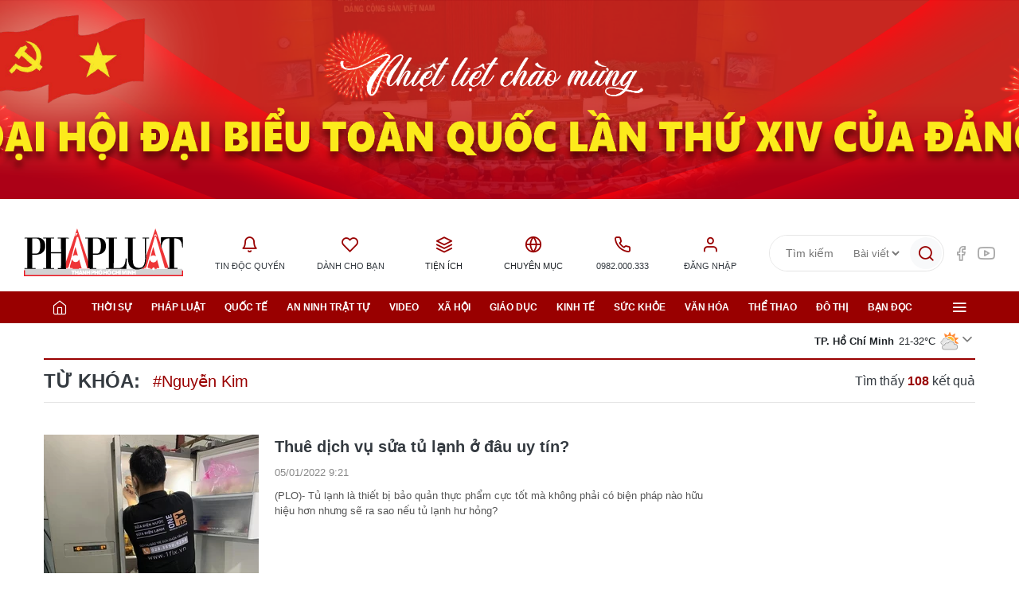

--- FILE ---
content_type: text/html;charset=utf-8
request_url: https://plo.vn/nguyen-kim-tag69625.html
body_size: 14760
content:
<!DOCTYPE html> <html lang="vi" data-theme='light'> <head> <title>Nguyễn Kim - tin tức, hình ảnh, video, bình luận | Báo Pháp Luật TP. Hồ Chí Minh</title> <meta name="description" content="Tin nhanh, hình ảnh, video clip, bình luận mới về Nguyễn Kim. Cập nhật nhiều tin tức độc quyền 24h về Nguyễn Kim nhanh và nóng nhất liên tục trong ngày"/> <meta name="keywords" content="Tin nhanh, hình ảnh, video clip, bình luận mới về Nguyễn Kim. Cập nhật nhiều tin tức độc quyền 24h về Nguyễn Kim nhanh và nóng nhất liên tục trong ngày"/> <meta name="news_keywords" content="Tin nhanh, hình ảnh, video clip, bình luận mới về Nguyễn Kim. Cập nhật nhiều tin tức độc quyền 24h về Nguyễn Kim nhanh và nóng nhất liên tục trong ngày"/> <meta http-equiv="Content-Type" content="text/html; charset=utf-8"/> <meta http-equiv="X-UA-Compatible" content="IE=edge"/> <meta http-equiv="refresh" content="1800"/> <meta name="revisit-after" content="1 days"/> <meta content="width=device-width, initial-scale=1, minimum-scale=1, maximum-scale=5, user-scalable=1" name="viewport"/> <meta http-equiv="content-language" content="vi"/> <meta name="format-detection" content="telephone=no"/> <meta name="format-detection" content="address=no"/> <meta name="apple-mobile-web-app-capable" content="yes"> <meta name="apple-mobile-web-app-status-bar-style" content="black"> <meta name="apple-mobile-web-app-title" content="Báo Pháp Luật TP. Hồ Chí Minh"/> <meta name="referrer" content="no-referrer-when-downgrade"/> <link rel="shortcut icon" href="https://static-cms-plo.epicdn.me/v4/web/styles/img/favicon.png" type="image/png"/> <meta http-equiv="x-dns-prefetch-control" content="on"/> <link rel="preconnect dns-prefetch" href="https://static-cms-plo.epicdn.me"/> <link rel="preconnect dns-prefetch" href="https://image.plo.vn"/> <link rel="preconnect dns-prefetch" href="//www.google-analytics.com"/> <link rel="preconnect dns-prefetch" href="//www.googletagmanager.com"/> <link rel="preconnect dns-prefetch" href="//stc.za.zaloapp.com"/> <link rel="preconnect dns-prefetch" href="//fonts.googleapis.com"/> <link rel="preconnect dns-prefetch" href="//pagead2.googlesyndication.com"/> <link rel="preconnect dns-prefetch" href="//tpc.googlesyndication.com"/> <link rel="preconnect dns-prefetch" href="//securepubads.g.doubleclick.net"/> <link rel="preconnect dns-prefetch" href="//accounts.google.com"/> <link rel="preconnect dns-prefetch" href="//adservice.google.com"/> <link rel="preconnect dns-prefetch" href="//adservice.google.com.vn"/> <link rel="preconnect dns-prefetch" href="//www.googletagservices.com"/> <link rel="preconnect dns-prefetch" href="//partner.googleadservices.com"/> <link rel="preconnect dns-prefetch" href="//tpc.googlesyndication.com"/> <link rel="preconnect dns-prefetch" href="//za.zdn.vn"/> <link rel="preconnect dns-prefetch" href="//sp.zalo.me"/> <link rel="preconnect dns-prefetch" href="//connect.facebook.net"/> <link rel="preconnect dns-prefetch" href="//www.facebook.com"/> <link rel="preconnect dns-prefetch" href="//graph.facebook.com"/> <link rel="preconnect dns-prefetch" href="//static.xx.fbcdn.net"/> <link rel="preconnect dns-prefetch" href="//staticxx.facebook.com"/> <link rel="preconnect dns-prefetch" href="//ad.vietbao.vn"/> <link rel="preconnect dns-prefetch" href="//jsc.mgid.com"/> <link rel="preconnect dns-prefetch" href="//s-img.mgid.com"/> <link rel="preconnect dns-prefetch" href="//media1.admicro.vn"/> <link rel="preconnect dns-prefetch" href="//lg1.logging.admicro.vn"/> <link rel="preconnect dns-prefetch" href="//api.trackpush.com/"/> <meta property="fb:pages" content="1456060158039641"/> <meta property="fb:app_id" content="1687101788255487"/> <meta name="zalo-platform-site-verification" content="J8w6BCU-5ZimWAOWoA4F9Y7McJ7DfqneDJG"/> <script>var cmsConfig={domainDesktop:"https://plo.vn",domainMobile:"https://plo.vn",domainApi:"https://api.plo.vn",domainStatic:"https://static-cms-plo.epicdn.me/v4/web",domainLog:"https://log.plo.vn",googleAnalytics:"G-LRBCS8D716",siteId:0,adsZone:0,adsLazy:true};if(window.location.protocol!=="https:"&&window.location.hostname.indexOf("plo.vn")!==-1){window.location="https://"+window.location.hostname+window.location.pathname+window.location.hash}var USER_AGENT=window.navigator&&window.navigator.userAgent||"",IS_MOBILE=/Android|webOS|iPhone|iPod|BlackBerry|Windows Phone|IEMobile|Mobile Safari|Opera Mini/i.test(USER_AGENT),IS_REDIRECT=!1;function setCookie(b,c,a){var d=new Date,a=(d.setTime(d.getTime()+24*a*60*60*1000),"expires="+d.toUTCString());document.cookie=b+"="+c+"; "+a+";path=/;"}function getCookie(b){var c=document.cookie.indexOf(b+"="),a=c+b.length+1;return !c&&b!==document.cookie.substring(0,b.length)||-1===c?null:(-1===(b=document.cookie.indexOf(";",a))&&(b=document.cookie.length),unescape(document.cookie.substring(a,b)))}IS_MOBILE&&getCookie("isDesktop")&&(setCookie("isDesktop",1,-1),window.location=window.location.pathname+window.location.search,IS_REDIRECT=!0);</script> <meta name="author" content="Báo Pháp Luật TP. Hồ Chí Minh"/> <meta name="copyright" content="Copyright © 2026 by Báo Pháp Luật TP. Hồ Chí Minh"/> <meta name="RATING" content="GENERAL"/> <meta name="GENERATOR" content="Báo Pháp Luật TP. Hồ Chí Minh"/> <meta content="Báo Pháp Luật TP. Hồ Chí Minh" itemprop="sourceOrganization" name="source"/> <meta content="news" itemprop="genre" name="medium"/> <meta content="vi-VN" itemprop="inLanguage"/> <meta name="geo.region" content="VN"/> <meta name="geo.placename" content="Hồ Chí Minh City"/> <meta name="geo.position" content="10.77639;106.701139"/> <meta name="ICBM" content="10.77639, 106.701139"/> <meta name="robots" content="noarchive, max-image-preview:large, index, follow"/> <meta name="GOOGLEBOT" content="noarchive, max-image-preview:large, index, follow"/> <link rel="canonical" href="https://plo.vn/nguyen-kim-tag69625.html"/> <meta property="og:site_name" content="Báo Pháp Luật TP. Hồ Chí Minh"/> <meta property="og:rich_attachment" content="true"/> <meta property="og:type" content="website"/> <meta property="og:url" itemprop="url" content="https://plo.vn"/> <meta property="og:image" itemprop="thumbnailUrl" content="https://static-cms-plo.epicdn.me/v4/web/styles/img/logo_share.png"/> <meta property="og:image:width" content="1200"/> <meta property="og:image:height" content="630"/> <meta property="og:title" itemprop="headline" content="Nguyễn Kim - tin tức, hình ảnh, video, bình luận"/> <meta property="og:description" itemprop="description" content="Tin nhanh, hình ảnh, video clip, bình luận mới về Nguyễn Kim. Cập nhật nhiều tin tức độc quyền 24h về Nguyễn Kim nhanh và nóng nhất liên tục trong ngày"/> <meta name="twitter:card" value="summary"/> <meta name="twitter:url" content="https://plo.vn"/> <meta name="twitter:title" content="Nguyễn Kim - tin tức, hình ảnh, video, bình luận"/> <meta name="twitter:description" content="Tin nhanh, hình ảnh, video clip, bình luận mới về Nguyễn Kim. Cập nhật nhiều tin tức độc quyền 24h về Nguyễn Kim nhanh và nóng nhất liên tục trong ngày"/> <meta name="twitter:image" content="https://static-cms-plo.epicdn.me/v4/web/styles/img/logo_share.png"/> <meta name="twitter:site" content="@Báo Pháp Luật TP. Hồ Chí Minh"/> <meta name="twitter:creator" content="@Báo Pháp Luật TP. Hồ Chí Minh"/> <link rel="preload" href="https://static-cms-plo.epicdn.me/v4/web/styles/fonts/plo/UVFHeraBig/UVFHeraBig-Black.woff" as="font" type="font/woff" crossorigin> <link rel="preload" href="https://static-cms-plo.epicdn.me/v4/web/styles/fonts/plo/UVFHeraBig/UVFHeraBig-Black.woff2" as="font" type="font/woff2" crossorigin> <link rel="preload" href="https://static.plo.vn/v4/web/styles/css/main.min-1.3.2.css" as="style"> <link rel="preload" href="https://static.plo.vn/v4/web/js/main.min-1.1.3.js" as="script"> <link rel="stylesheet" href="https://static.plo.vn/v4/web/styles/css/main.min-1.3.2.css"> <script type="text/javascript">var _metaOgUrl="https://plo.vn";var page_title=document.title;var tracked_url=window.location.pathname+window.location.search+window.location.hash;</script> <script async="" src="https://www.googletagmanager.com/gtag/js?id=G-LRBCS8D716"></script> <script>if(!IS_REDIRECT){window.dataLayer=window.dataLayer||[];function gtag(){dataLayer.push(arguments)}gtag("js",new Date());gtag("config","G-LRBCS8D716")};</script> <script>(function(b,m,h,a,g){b[a]=b[a]||[];b[a].push({"gtm.start":new Date().getTime(),event:"gtm.js"});var k=m.getElementsByTagName(h)[0],e=m.createElement(h),c=a!="dataLayer"?"&l="+a:"";e.async=true;e.src="https://www.googletagmanager.com/gtm.js?id="+g+c;k.parentNode.insertBefore(e,k)})(window,document,"script","dataLayer","GTM-T6NZPXVC");</script> <script async defer src="https://static.plo.vn/v4/web/js/log.min.js?v=1.1"></script> <script src="https://api.plo.vn/ads?object_type=2&object_id=0&platform=1&head_append=1" data-object="0"></script> <script type="text/javascript">var typeAds="vast";var videoAds="https://delivery.yomedia.vn/vast?pid=33dc2a4637e14a6885f0461a9b3e13cb&vast=3&ec=0&ref=[yo_page_url]&w=[player_width]&h=[player_height]&aaid=[yo_device_aaid]&idfa=[yo_device_idfa]";videoAds=videoAds.replace("[yo_page_url]",decodeURIComponent(window.location.href));</script> <script src="https://plo.vn/quang-cao/kythuatonline/postscribe.min.js"></script> <script async src="https://sp.zalo.me/plugins/sdk.js"></script> <script type="application/ld+json">{"@context": "http://schema.org","@type": "Organization","name": "Báo Pháp Luật TP. Hồ Chí Minh","url": "https://plo.vn","logo": "https://static-cms-plo.epicdn.me/v4/web/styles/img/logo.png"}</script></head> <body class=""> <noscript><iframe src="https://www.googletagmanager.com/ns.html?id=GTM-T6NZPXVC" height="0" width="0" style="display:none;visibility:hidden"></iframe></noscript> <div class="top-banner"> <div id="adsWeb_AdsMasthead" class="banner clearfix" data-platform="1" data-position="Web_AdsMasthead"> <script>if(typeof Web_AdsMasthead!="undefined"){window.CMS_BANNER.pushAds(Web_AdsMasthead,"adsWeb_AdsMasthead")}else{document.getElementById("adsWeb_AdsMasthead").style.display="none"};</script> </div> </div> <header class="site-header"> <div class="hdr-content"> <h2 class="logo"><a class="logo-img" href="/" title="Báo Pháp Luật TP. Hồ Chí Minh">Báo Pháp Luật TP. Hồ Chí Minh</a></h2> <ul class="hdr-utilities"> <li class="wrap-text"> <a href="/event/tin-doc-quyen-181.html" class="text" title="Tin độc quyền"> <i class="ic-bell"></i>Tin độc quyền </a> <ul class="sub-utilities"> <li data-source="topic-box-181"> <article class="story"> <figure class="story__thumb"> <a class="cms-link" href="https://plo.vn/trailer-boc-tran-duong-di-thuoc-cam-doi-lot-thuong-mai-dien-tu-post884206.html" title=" Trailer: Bóc trần đường đi thuốc cấm đội lốt thương mại điện tử"> <img class="lazyload " src="[data-uri]" data-src="https://image.plo.vn/270x180/Uploaded/2026/kwvotqvp/2025_11_30/thumb-trailer-thuoc-cam-2-thuong-mai-dien-tu-thuoc-cam-nhap-lau-campuchia-3996-2925.png.webp" alt=" thương mại điện tử, thuốc cấm, nhập lậu, Campuchia"> </a> </figure> <h2 class="story__heading" data-tracking="884206"> <a class="cms-link" href="https://plo.vn/trailer-boc-tran-duong-di-thuoc-cam-doi-lot-thuong-mai-dien-tu-post884206.html" title=" Trailer: Bóc trần đường đi thuốc cấm đội lốt thương mại điện tử"> Trailer: Bóc trần đường đi thuốc cấm đội lốt thương mại điện tử<i class="ic-type-video"></i> </a> </h2> </article> </li> <li data-source="topic-box-181"> <article class="story"> <figure class="story__thumb"> <a class="cms-link" href="https://plo.vn/dieu-tra-bai-1-dot-kich-kho-hang-thuoc-cam-quy-mo-lon-o-tay-ninh-post879102.html" title="ĐIỀU TRA - Bài 1: Đột kích kho hàng thuốc cấm quy mô lớn ở Tây Ninh"> <img class="lazyload " src="[data-uri]" data-src="https://image.plo.vn/270x180/Uploaded/2026/rykxqqskxq/2025_11_02/thuoc-cam-4-9130-5137.png.webp" alt="ĐIỀU TRA - Bài 1: Đột kích kho hàng thuốc cấm quy mô lớn ở Tây Ninh"> </a> </figure> <h2 class="story__heading" data-tracking="879102"> <a class="cms-link" href="https://plo.vn/dieu-tra-bai-1-dot-kich-kho-hang-thuoc-cam-quy-mo-lon-o-tay-ninh-post879102.html" title="ĐIỀU TRA - Bài 1: Đột kích kho hàng thuốc cấm quy mô lớn ở Tây Ninh"> ĐIỀU TRA - Bài 1: Đột kích kho hàng thuốc cấm quy mô lớn ở Tây Ninh<i class="ic-type-img"></i><i class="ic-type-text">Longform</i> </a> </h2> </article> </li> <li data-source="topic-box-181"> <article class="story"> <figure class="story__thumb"> <a class="cms-link" href="https://plo.vn/video-dieu-tra-ky-1-ben-trong-kho-thuoc-cam-khung-o-tay-ninh-post884327.html" title="VIDEO ĐIỀU TRA – Kỳ 1: Bên trong kho thuốc cấm ‘khủng’ ở Tây Ninh"> <img class="lazyload " src="[data-uri]" data-src="https://image.plo.vn/270x180/Uploaded/2026/kwvotqvp/2025_12_01/thumb-vd-thuoc-cam-1-9278-5677.png.webp" alt="Thuốc cấm, Tây Ninh, bảo vệ thực vật, tỉnh Tây Ninh, phóng sự điều tra, điều tra thuốc cấm"> </a> </figure> <h2 class="story__heading" data-tracking="884327"> <a class="cms-link" href="https://plo.vn/video-dieu-tra-ky-1-ben-trong-kho-thuoc-cam-khung-o-tay-ninh-post884327.html" title="VIDEO ĐIỀU TRA – Kỳ 1: Bên trong kho thuốc cấm ‘khủng’ ở Tây Ninh"> VIDEO ĐIỀU TRA – Kỳ 1: Bên trong kho thuốc cấm ‘khủng’ ở Tây Ninh<i class="ic-type-video"></i> </a> </h2> </article> </li> <li data-source="topic-box-181"> <article class="story"> <figure class="story__thumb"> <a class="cms-link" href="https://plo.vn/dieu-tra-bai-2-duong-di-tinh-vi-cua-nhung-thung-thuoc-cam-post879106.html" title="ĐIỀU TRA Bài 2: Đường đi tinh vi của những thùng thuốc cấm"> <img class="lazyload " src="[data-uri]" data-src="https://image.plo.vn/270x180/Uploaded/2026/rykxqqskxq/2025_11_02/thuoc-cam-1-9657-9843.png.webp" alt="ĐIỀU TRA Bài 2: Đường đi tinh vi của những thùng thuốc cấm"> </a> </figure> <h2 class="story__heading" data-tracking="879106"> <a class="cms-link" href="https://plo.vn/dieu-tra-bai-2-duong-di-tinh-vi-cua-nhung-thung-thuoc-cam-post879106.html" title="ĐIỀU TRA Bài 2: Đường đi tinh vi của những thùng thuốc cấm"> ĐIỀU TRA Bài 2: Đường đi tinh vi của những thùng thuốc cấm<i class="ic-type-img"></i><i class="ic-type-text">Longform</i> </a> </h2> </article> </li> </ul> </li> <li class="wrap-text"> <a href="/danh-cho-ban.html" class="text" title="Dành cho bạn"> <i class="ic-heart"></i>Dành cho bạn </a> </li> <li class="wrap-text"> <span class="text" title="Tiện ích"> <i class="ic-layers"></i>Tiện ích </span> <ul class="sub-utilities"> <li><a href="/lich-tu-van.html" title="Lịch tư vấn pháp luật">Lịch tư vấn pháp luật</a></li> <li><a href="/gop-y.html" title="Bạn đọc góp ý">Bạn đọc góp ý</a></li> <li><a href="//quangcao.plo.vn" title="Liên hệ quảng cáo">Liên hệ quảng cáo</a></li> <li><a href="/toa-soan.html" title="Thông tin tòa soạn">Thông tin tòa soạn</a></li> <li><a href="http://congdvc.catphcm.bocongan.gov.vn/" title="Dịch vụ công CATP" target="_blank" rel="nofollow">Dịch vụ công CATP</a></li> <li><a href="javascript:void(0);" class="switch-btn">Chế độ tối <i class="dark-mode mode"></i></a></li> </ul> </li> <li class="wrap-text"> <span class="text" title="Chuyên mục"> <i class="ic-globe"></i>Chuyên mục </span> <ul class="sub-utilities"> <li><a href="/xe-va-luat/" title="Xe và Luật">Xe và Luật</a></li> <li><a href="/bat-dong-san/" title="Bất động sản">Bất động sản</a></li> <li><a href="https://plo.vn/ky-nguyen-so/" title="Kỷ nguyên số" target="_blank">Kỷ nguyên số</a></li> <li><a href="#" title="Văn bản pháp luật">Văn bản pháp luật</a></li> <li><a href="/trang-dia-phuong/" title="Trang địa phương">Trang địa phương</a></li> </ul> </li> <li class="wrap-text"> <a href="tel:+84982000333" class="text" title="Hotline"> <i class="ic-phone"></i>0982.000.333 </a> </li> <li class="wrap-text" id="userprofile"></li> </ul> <div class="hdr-right"> <div class="hdr-search"> <input type="text" class="form-control txtsearch" placeholder="Tìm kiếm"> <select id="dlType"> <option value="0">Bài viết</option> <option value="2">Tác giả</option> </select> <button type="button" class="btn btn_search" aria-label="Tìm kiếm"> <i class="ic-search"></i> </button> </div> <div class="hdr-social"> <a href="https://www.facebook.com/phapluattp.vn" target="_blank" title="PLO trên Facebook"><i class="ic-facebook"></i></a> <a href="https://www.youtube.com/channel/UCp6PchFsCg582xw6gEjpzVA" target="_blank" title="PLO trên Youtube"><i class="ic-youtube"></i></a> </div> </div> </div> <nav class="navigation"> <ul class="container"> <li class="main home"> <a href="/" title="Trang chủ"><i class="ic-home"></i></a> </li> <li class="main" data-tag="PC_Menu_Thoisu"> <a href="https://plo.vn/thoi-su/" title="Thời sự">Thời sự</a> <ul class="sub"> <li data-tag="PC_Menu_Thoisu"> <a href="https://plo.vn/thoi-su/chinh-tri/" title="Chính trị">Chính trị</a> </li> <li data-tag="PC_Menu_Thoisu"> <a href="https://plo.vn/thoi-su/theo-dong-thoi-su/" title="Thời luận">Thời luận</a> </li> <li data-tag="PC_Menu_Thoisu"> <a href="https://plo.vn/thoi-su-/chinh-kien/" title="Chính kiến">Chính kiến</a> </li> <li data-tag="PC_Menu_Thoisu"> <a href="https://plo.vn/thoi-su/cung-len-tieng/" title="Cùng lên tiếng">Cùng lên tiếng</a> </li> </ul> </li> <li class="main" data-tag="PC_Menu_Phapluat"> <a href="https://plo.vn/phap-luat/" title="Pháp luật">Pháp luật</a> <ul class="sub"> <li data-tag="PC_Menu_Phapluat"> <a class="icDHL" href="https://plo.vn/chat-voi-chuyen-gia/" title="Chat với chuyên gia">Chat với chuyên gia</a> </li> <li data-tag="PC_Menu_Phapluat"> <a href="https://plo.vn/phap-luat/chinh-sach-moi/" title="Chính sách mới">Chính sách mới</a> </li> <li data-tag="PC_Menu_Phapluat"> <a href="https://plo.vn/phap-luat/luat-va-doi/" title="Luật và đời">Luật và đời</a> </li> </ul> </li> <li class="main" data-tag="PC_Menu_Quocte"> <a href="https://plo.vn/quoc-te/" title="Quốc tế">Quốc tế</a> <ul class="sub"> <li data-tag="PC_Menu_Quocte"> <a href="https://plo.vn/quoc-te/su-kien/" title="Sự kiện">Sự kiện</a> </li> <li data-tag="PC_Menu_Quocte"> <a href="https://plo.vn/quoc-te/chuyen-gia/" title="Chuyên gia">Chuyên gia</a> </li> <li data-tag="PC_Menu_Quocte"> <a href="https://plo.vn/quoc-te/tu-lieu/" title="Tư liệu">Tư liệu</a> </li> <li data-tag="PC_Menu_Quocte"> <a href="https://plo.vn/quoc-te/quan-su/" title="Quân sự">Quân sự</a> </li> <li data-tag="PC_Menu_Quocte"> <a href="https://plo.vn/quoc-te/muon-mat/" title="Muôn mặt">Muôn mặt</a> </li> </ul> </li> <li class="main" data-tag="PC_Menu_Anninhtrattu"> <a href="https://plo.vn/an-ninh-trat-tu/" title="An ninh trật tự">An ninh trật tự</a> <ul class="sub"> <li data-tag="PC_Menu_Anninhtrattu"> <a href="https://plo.vn/an-ninh-trat-tu/ho-so-pha-an/" title="Hồ sơ phá án">Hồ sơ phá án</a> </li> <li data-tag="PC_Menu_Anninhtrattu"> <a href="https://plo.vn/an-ninh-trat-tu/truy-na/" title="Truy nã">Truy nã</a> </li> </ul> </li> <li class="main" data-tag="PC_Menu_Video"> <a href="https://plo.vn/video/" title="Video">Video</a> </li> <li class="main" data-tag="PC_Menu_Xahoi"> <a href="https://plo.vn/xa-hoi/" title="Xã hội">Xã hội</a> </li> <li class="main" data-tag="PC_Menu_Giaoduc"> <a href="https://plo.vn/giao-duc/" title="Giáo dục">Giáo dục</a> <ul class="sub"> <li data-tag="PC_Menu_Giaoduc"> <a href="https://plo.vn/giao-duc/chon-truong-chon-nghe/" title="Chọn trường - Chọn nghề ">Chọn trường - Chọn nghề </a> </li> </ul> </li> <li class="main" data-tag="PC_Menu_Kinhte"> <a href="https://plo.vn/kinh-te/" title="Kinh tế">Kinh tế</a> <ul class="sub"> <li data-tag="PC_Menu_Kinhte"> <a href="https://plo.vn/kinh-te/phap-ly-4-0/" title="Pháp lý 4.0">Pháp lý 4.0</a> </li> <li data-tag="PC_Menu_Kinhte"> <a href="https://plo.vn/kinh-te/quan-ly/" title="Quản lý">Quản lý</a> </li> <li data-tag="PC_Menu_Kinhte"> <a href="https://plo.vn/kinh-te/doanh-nghiep-cong-dong/" title="Doanh nghiệp - Cộng đồng">Doanh nghiệp - Cộng đồng</a> </li> <li data-tag="PC_Menu_Kinhte"> <a href="https://plo.vn/kinh-te/du-lich/" title="Du lịch">Du lịch</a> </li> </ul> </li> <li class="main" data-tag="PC_Menu_Suckhoe"> <a href="https://plo.vn/suc-khoe/" title="Sức khỏe">Sức khỏe</a> <ul class="sub"> <li data-tag="PC_Menu_Suckhoe"> <a href="https://plo.vn/suc-khoe/bac-si-online/" title="Bác sĩ online">Bác sĩ online</a> </li> </ul> </li> <li class="main" data-tag="PC_Menu_Vanhoa"> <a href="https://plo.vn/van-hoa/" title="Văn hóa">Văn hóa</a> </li> <li class="main" data-tag="PC_Menu_Thethao"> <a href="https://plo.vn/the-thao/" title="Thể thao">Thể thao</a> <ul class="sub"> <li data-tag="PC_Menu_Thethao"> <a href="https://plo.vn/the-thao/trong-nuoc/" title="Trong nước">Trong nước</a> </li> <li data-tag="PC_Menu_Thethao"> <a href="https://plo.vn/the-thao/quoc-te/" title="Quốc tế">Quốc tế</a> </li> <li data-tag="PC_Menu_Thethao"> <a href="https://plo.vn/the-thao/cac-mon-khac/" title="Các môn khác">Các môn khác</a> </li> <li data-tag="PC_Menu_Thethao"> <a href="https://plo.vn/the-thao/fair-play/" title="Fair Play">Fair Play</a> </li> <li data-tag="PC_Menu_Thethao"> <a href="https://plo.vn/the-thao/video/" title="Video">Video</a> </li> <li data-tag="PC_Menu_Thethao"> <a href="https://plo.vn/the-thao/hau-truong/" title="Hậu trường">Hậu trường</a> </li> </ul> </li> <li class="main" data-tag="PC_Menu_dothi"> <a href="https://plo.vn/do-thi/" title="Đô thị">Đô thị</a> <ul class="sub"> <li data-tag="PC_Menu_dothi"> <a href="https://plo.vn/do-thi/giao-thong/" title="Giao thông">Giao thông</a> </li> <li data-tag="PC_Menu_dothi"> <a href="https://plo.vn/do-thi/moi-truong/" title="Môi trường">Môi trường</a> </li> </ul> </li> <li class="main" data-tag="PC_Menu_Bandoc"> <a href="https://plo.vn/ban-doc/" title="Bạn đọc">Bạn đọc</a> <ul class="sub"> <li data-tag="PC_Menu_Bandoc"> <a href="https://plo.vn/to-am-toi-mo/" title="Tổ ấm tôi mơ">Tổ ấm tôi mơ</a> </li> <li data-tag="PC_Menu_Bandoc"> <a href="https://plo.vn/ban-doc/y-kien-ban-doc/" title="Ý kiến bạn đọc">Ý kiến bạn đọc</a> </li> <li data-tag="PC_Menu_Bandoc"> <a href="https://plo.vn/ban-doc/toi-muon-hoi/" title="Tôi muốn hỏi">Tôi muốn hỏi</a> </li> <li data-tag="PC_Menu_Bandoc"> <a href="https://plo.vn/ban-doc/cai-chinh/" title="Cải chính">Cải chính</a> </li> </ul> </li> <li class="main menu"> <div class="menu-btn"> <i class="ic-menu"></i> </div> <div class="sub-all"> <div class="menu-wrap"> <div class="rank-1"> <div class="menu-col" data-tag="PC_SubMenu_Thoisu"> <a class="menu-heading " href="https://plo.vn/thoi-su/" title="Thời sự">Thời sự</a> <a class="menu-item" href="https://plo.vn/thoi-su/chinh-tri/" title="Chính trị">Chính trị</a> <a class="menu-item" href="https://plo.vn/thoi-su/theo-dong-thoi-su/" title="Thời luận">Thời luận</a> <a class="menu-item" href="https://plo.vn/thoi-su-/chinh-kien/" title="Chính kiến">Chính kiến</a> <a class="menu-item" href="https://plo.vn/thoi-su/cung-len-tieng/" title="Cùng lên tiếng">Cùng lên tiếng</a> </div> <div class="menu-col" data-tag="PC_SubMenu_Phapluat"> <a class="menu-heading " href="https://plo.vn/phap-luat/" title="Pháp luật">Pháp luật</a> <a class="menu-item" href="https://plo.vn/chat-voi-chuyen-gia/" title="Chat với chuyên gia">Chat với chuyên gia</a> <a class="menu-item" href="https://plo.vn/phap-luat/chinh-sach-moi/" title="Chính sách mới">Chính sách mới</a> <a class="menu-item" href="https://plo.vn/phap-luat/luat-va-doi/" title="Luật và đời">Luật và đời</a> </div> <div class="menu-col" data-tag="PC_SubMenu_Kinhte"> <a class="menu-heading " href="https://plo.vn/kinh-te/" title="Kinh tế">Kinh tế</a> <a class="menu-item" href="https://plo.vn/kinh-te/phap-ly-4-0/" title="Pháp lý 4.0">Pháp lý 4.0</a> <a class="menu-item" href="https://plo.vn/kinh-te/quan-ly/" title="Quản lý">Quản lý</a> <a class="menu-item" href="https://plo.vn/kinh-te/doanh-nghiep-cong-dong/" title="Doanh nghiệp - Cộng đồng">Doanh nghiệp - Cộng đồng</a> </div> <div class="menu-col" data-tag="PC_SubMenu_PhattrienXanh"> <a class="menu-heading " href="https://plo.vn/kinh-te-xanh/" title="Phát triển Xanh">Phát triển Xanh</a> <a class="menu-item" href="https://plo.vn/go-vuong-phap-ly/" title="Gỡ vướng pháp lý">Gỡ vướng pháp lý</a> <a class="menu-item" href="https://plo.vn/don-vi-tieu-bieu/" title="Đơn vị tiêu biểu">Đơn vị tiêu biểu</a> <a class="menu-item" href="https://plo.vn/tai-chinh-xanh/" title="Tài chính Xanh">Tài chính Xanh</a> </div> <div class="menu-col" data-tag="PC_SubMenu_dothi"> <a class="menu-heading " href="https://plo.vn/do-thi/" title="Đô thị">Đô thị</a> <a class="menu-item" href="https://plo.vn/do-thi/giao-thong/" title="Giao thông">Giao thông</a> <a class="menu-item" href="https://plo.vn/do-thi/moi-truong/" title="Môi trường">Môi trường</a> </div> <div class="menu-col" data-tag="PC_SubMenu_Anninhtrattu"> <a class="menu-heading " href="https://plo.vn/an-ninh-trat-tu/" title="An ninh trật tự">An ninh trật tự</a> <a class="menu-item" href="https://plo.vn/an-ninh-trat-tu/ho-so-pha-an/" title="Hồ sơ phá án">Hồ sơ phá án</a> </div> <div class="menu-col" data-tag="PC_SubMenu_Quocte"> <a class="menu-heading " href="https://plo.vn/quoc-te/" title="Quốc tế">Quốc tế</a> <a class="menu-item" href="https://plo.vn/quoc-te/su-kien/" title="Sự kiện">Sự kiện</a> <a class="menu-item" href="https://plo.vn/quoc-te/quan-su/" title="Quân sự">Quân sự</a> <a class="menu-item" href="https://plo.vn/quoc-te/muon-mat/" title="Muôn mặt">Muôn mặt</a> </div> <div class="menu-col" data-tag="PC_SubMenu_Xahoi"> <a class="menu-heading " href="https://plo.vn/xa-hoi/" title="Xã hội">Xã hội</a> </div> <div class="menu-col" data-tag="PC_SubMenu_Giaoduc"> <a class="menu-heading " href="https://plo.vn/giao-duc/" title="Giáo dục">Giáo dục</a> <a class="menu-item" href="https://plo.vn/giao-duc/chon-truong-chon-nghe/" title="Chọn trường - Chọn nghề ">Chọn trường - Chọn nghề </a> </div> <div class="menu-col" data-tag="PC_SubMenu_Suckhoe"> <a class="menu-heading " href="https://plo.vn/suc-khoe/" title="Sức khỏe">Sức khỏe</a> <a class="menu-item" href="https://plo.vn/suc-khoe/bac-si-online/" title="Bác sĩ online">Bác sĩ online</a> </div> <div class="menu-col" data-tag="PC_SubMenu_Vanhoa"> <a class="menu-heading " href="https://plo.vn/van-hoa/" title="Văn hóa">Văn hóa</a> </div> <div class="menu-col" data-tag="PC_SubMenu_Ansachsongkhoe"> <a class="menu-heading " href="https://plo.vn/an-sach-song-khoe/" title="Ăn sạch sống khỏe">Ăn sạch sống khỏe</a> </div> <div class="menu-col" data-tag="PC_SubMenu_Thethao"> <a class="menu-heading " href="https://plo.vn/the-thao/" title="Thể thao">Thể thao</a> <a class="menu-item" href="https://plo.vn/the-thao/trong-nuoc/" title="Trong nước">Trong nước</a> <a class="menu-item" href="https://plo.vn/the-thao/quoc-te/" title="Quốc tế">Quốc tế</a> <a class="menu-item" href="https://plo.vn/the-thao/fair-play/" title="Fair Play">Fair Play</a> <a class="menu-item" href="https://plo.vn/the-thao/cac-mon-khac/" title="Các môn khác">Các môn khác</a> <a class="menu-item" href="https://plo.vn/the-thao/video/" title="Video">Video</a> </div> <div class="menu-col" data-tag="PC_SubMenu_Bandoc"> <a class="menu-heading " href="https://plo.vn/ban-doc/" title="Bạn đọc">Bạn đọc</a> <a class="menu-item" href="https://plo.vn/ban-doc/y-kien-ban-doc/" title="Ý kiến bạn đọc">Ý kiến bạn đọc</a> <a class="menu-item" href="https://plo.vn/ban-doc/toi-muon-hoi/" title="Tôi muốn hỏi">Tôi muốn hỏi</a> <a class="menu-item" href="https://plo.vn/ban-doc/cai-chinh/" title="Cải chính">Cải chính</a> <a class="menu-item" href="https://plo.vn/to-am-toi-mo/" title="Tổ ấm tôi mơ">Tổ ấm tôi mơ</a> </div> <div class="menu-col" data-tag="PC_SubMenu_ThitruongTieudung"> <a class="menu-heading " href="https://plo.vn/thi-truong-tieu-dung/" title="Thị trường - Tiêu dùng">Thị trường - Tiêu dùng</a> <a class="menu-item" href="https://plo.vn/thi-truong-tieu-dung/nhip-song-do-thi/" title="Nhịp sống đô thị">Nhịp sống đô thị</a> </div> <div class="menu-col" data-tag="PC_SubMenu_dentrenbien"> <a class="menu-heading " href="https://plo.vn/den-tren-bien/" title="Đèn trên biển" target="_blank">Đèn trên biển</a> <a class="menu-item" href="https://plo.vn/dtb-thu-vien-anh/" title="Thư viện ảnh">Thư viện ảnh</a> <a class="menu-item" href="https://plo.vn/dtb-chuyen-ra-khoi/" title="Chuyện ra khơi">Chuyện ra khơi</a> <a class="menu-item" href="https://plo.vn/dtb-tin-tuc/" title="Tin tức">Tin tức</a> </div> <div class="menu-col" data-tag="PC_SubMenu_TaichinhNganhang"> <a class="menu-heading " href="https://plo.vn/tai-chinh-ngan-hang/" title="Tài chính - Ngân hàng">Tài chính - Ngân hàng</a> </div> <div class="menu-col" data-tag="PC_SubMenu_Phaplychokieubao"> <a class="menu-heading " href="https://plo.vn/phap-ly-cho-kieu-bao/" title="Pháp lý cho kiều bào">Pháp lý cho kiều bào</a> </div> </div> <div class="rank-2"> <a data-tag="PC_SubMenu_XevaLuat" href="/xe-va-luat/" title="Xe và Luật">Xe và Luật</a> <a data-tag="PC_SubMenu_Batdongsan" href="/bat-dong-san/" title="Bất động sản">Bất động sản</a> <a data-tag="PC_SubMenu_Kynguyenso" href="https://plo.vn/ky-nguyen-so/" title="Kỷ nguyên số" target="_blank">Kỷ nguyên số</a> <a data-tag="PC_SubMenu_Vanbanphapluat" href="#" title="Văn bản pháp luật">Văn bản pháp luật</a> <a data-tag="PC_SubMenu_Trangdiaphuong" href="/trang-dia-phuong/" title="Trang địa phương">Trang địa phương</a> <a data-tag="PC_SubMenu_Emagazine" href="/emagazine/" title="E-Magazine" class="menu-multi">E-Magazine</a> <a data-tag="PC_SubMenu_Infographic" href="/video-photo-hi-hoa/infographic/" title="Infographic" class="menu-multi">Infographic</a> <a data-tag="PC_SubMenu_Anh" href="/video-photo-hi-hoa/anh/" title="Ảnh" class="menu-multi">Ảnh</a> <a data-tag="PC_SubMenu_Story" href="/story/" title="Story" class="menu-multi">Story</a> <a data-tag="PC_SubMenu_Lens" href="/lens/" title="LENS" class="menu-multi">LENS</a> <a data-tag="PC_SubMenu_Moinhat" href="/tin-moi.html" title="Mới nhất">Mới nhất</a> <a data-tag="PC_SubMenu_Xemnhieu" href="/tin-doc-nhieu.html" title="Xem nhiều">Xem nhiều</a> <a data-tag="PC_SubMenu_Tinnong" href="/" title="Tin nóng">Tin nóng</a> </div> </div> </div> </li> </ul> </nav> <div class="container trending"> <div class="weather" id="weather-box"></div> </div> </header> <div class="site-body"> <div class="container"> <div id="adsWeb_AdsTop" class="banner clearfix" data-platform="1" data-position="Web_AdsTop"> <script>if(typeof Web_AdsTop!="undefined"){window.CMS_BANNER.pushAds(Web_AdsTop,"adsWeb_AdsTop")}else{document.getElementById("adsWeb_AdsTop").style.display="none"};</script> </div> <div class="tags-zone"> <div class="key"> <h2 class="main">Từ khóa:</h2> <span>#Nguyễn Kim</span> </div> <div class="result"> Tìm thấy <span>108</span> kết quả</div> </div> <div class="l-content content-col"> <div class="timeline no-border content-list"> <article class="story" data-id="663934"> <figure class="story__thumb"> <a class="cms-link" href="https://plo.vn/thue-dich-vu-sua-tu-lanh-o-dau-uy-tin-post663934.html" title="Thuê dịch vụ sửa tủ lạnh ở đâu uy tín?"> <img class="lazyload " src="[data-uri]" data-src="https://image.plo.vn/270x180/Uploaded/2026/mrnvyqdxl/2022_01_05/dich-vu-sua-tu-lanh-1-avatar_UMZS.png.webp" alt="Thuê dịch vụ sửa tủ lạnh ở đâu uy tín?"> </a> </figure> <h2 class="story__heading" data-tracking="663934"> <a class="cms-link" href="https://plo.vn/thue-dich-vu-sua-tu-lanh-o-dau-uy-tin-post663934.html" title="Thuê dịch vụ sửa tủ lạnh ở đâu uy tín?"> Thuê dịch vụ sửa tủ lạnh ở đâu uy tín? </a> </h2> <div class="story__meta"> <time class="time" datetime="2022-01-05T16:21:52+0700" data-time="1641374512" data-friendly="true"> 05/01/2022 16:21 </time></div> <div class="story__summary story__shorten"> <div>(PLO)-&nbsp;Tủ lạnh là thiết bị bảo quản thực phẩm cực tốt mà không phải có biện pháp nào hữu hiệu hơn nhưng sẽ ra sao nếu tủ lạnh hư hỏng?</div> </div> </article> <article class="story" data-id="663369"> <figure class="story__thumb"> <a class="cms-link" href="https://plo.vn/vu-sadeco-bi-cao-va-luat-su-bat-dong-quan-diem-viec-xet-hoi-phan-dinh-gia-post663369.html" title="Vụ SADECO: Bị cáo và luật sư bất đồng quan điểm việc xét hỏi phần định giá"> <img class="lazyload " src="[data-uri]" data-src="https://image.plo.vn/270x180/Uploaded/2026/pwivogmv/2021_12_31/hdxx-mt_RSYE.JPG.webp" alt="Vụ SADECO: Bị cáo và luật sư bất đồng quan điểm việc xét hỏi phần định giá"> </a> </figure> <h2 class="story__heading" data-tracking="663369"> <a class="cms-link" href="https://plo.vn/vu-sadeco-bi-cao-va-luat-su-bat-dong-quan-diem-viec-xet-hoi-phan-dinh-gia-post663369.html" title="Vụ SADECO: Bị cáo và luật sư bất đồng quan điểm việc xét hỏi phần định giá"> Vụ SADECO: Bị cáo và luật sư bất đồng quan điểm việc xét hỏi phần định giá </a> </h2> <div class="story__meta"> <time class="time" datetime="2021-12-31T14:54:25+0700" data-time="1640937265" data-friendly="true"> 31/12/2021 14:54 </time></div> <div class="story__summary story__shorten"> <div>(PLO)- Tại toà, bị cáo có ý kiến đề nghị luật sư không cần hỏi sâu quá trình định giá, luật sư thì bảo "bác sĩ thì biết thế nào là tốt nhất cho bệnh nhân". </div> </div> </article> <article class="story" data-id="663176"> <figure class="story__thumb"> <a class="cms-link" href="https://plo.vn/ong-tat-thanh-cang-de-nghi-doi-chat-voi-ong-chu-nguyen-kim-post663176.html" title="Ông Tất Thành Cang đề nghị đối chất với ông chủ Nguyễn Kim"> <img class="lazyload " src="[data-uri]" data-src="https://image.plo.vn/270x180/Uploaded/2026/pwivogmv/2021_12_30/hdxx-mt_QHNV.JPG.webp" alt="Ông Tất Thành Cang đề nghị đối chất với ông chủ Nguyễn Kim"> </a> </figure> <h2 class="story__heading" data-tracking="663176"> <a class="cms-link" href="https://plo.vn/ong-tat-thanh-cang-de-nghi-doi-chat-voi-ong-chu-nguyen-kim-post663176.html" title="Ông Tất Thành Cang đề nghị đối chất với ông chủ Nguyễn Kim"> Ông Tất Thành Cang đề nghị đối chất với ông chủ Nguyễn Kim </a> </h2> <div class="story__meta"> <time class="time" datetime="2021-12-30T10:27:52+0700" data-time="1640834872" data-friendly="true"> 30/12/2021 10:27 </time></div> <div class="story__summary story__shorten"> <div>(PLO)-&nbsp;HĐXX có thông báo Công ty cổ phần chứng khoán TP.HCM - HSC phải có mặt và bổ sung tư cách tham gia tố tụng của công ty này là người làm chứng, đồng thời áp dụng biện pháp dẫn giải đến toà.</div> </div> </article> <article class="story" data-id="663114"> <figure class="story__thumb"> <a class="cms-link" href="https://plo.vn/ong-tat-thanh-cang-quan-he-the-nao-voi-chu-tich-cong-ty-nguyen-kim-post663114.html" title="Ông Tất Thành Cang quan hệ thế nào với chủ tịch công ty Nguyễn Kim?"> <img class="lazyload " src="[data-uri]" data-src="https://image.plo.vn/270x180/Uploaded/2026/pwivogmv/2021_12_29/cang-mt_WJOX.JPG.webp" alt="Ông Tất Thành Cang quan hệ thế nào với chủ tịch công ty Nguyễn Kim?"> </a> </figure> <h2 class="story__heading" data-tracking="663114"> <a class="cms-link" href="https://plo.vn/ong-tat-thanh-cang-quan-he-the-nao-voi-chu-tich-cong-ty-nguyen-kim-post663114.html" title="Ông Tất Thành Cang quan hệ thế nào với chủ tịch công ty Nguyễn Kim?"> Ông Tất Thành Cang quan hệ thế nào với chủ tịch công ty Nguyễn Kim? </a> </h2> <div class="story__meta"> <time class="time" datetime="2021-12-29T19:38:00+0700" data-time="1640781480" data-friendly="true"> 29/12/2021 19:38 </time></div> <div class="story__summary story__shorten"> (PLO)- Khai trước tòa, bị cáo Tất Thành Cang (cựu phó bí thư thường trực Thành ủy TP.HCM) cho rằng không có quan hệ gì với ông Nguyễn Văn Kim, chủ tịch Công ty CP Đầu tư và Phát triển Nguyễn Kim.<br> </div> </article> <article class="story" data-id="663058"> <figure class="story__thumb"> <a class="cms-link" href="https://plo.vn/vks-chat-van-lam-ro-loi-khai-ong-tat-thanh-cang-post663058.html" title="VKS chất vấn làm rõ lời khai ông Tất Thành Cang"> <img class="lazyload " src="[data-uri]" data-src="https://image.plo.vn/270x180/Uploaded/2026/pwivogmv/2021_12_29/ongcang-nn_LOEE.jpg.webp" alt="VKS chất vấn làm rõ lời khai ông Tất Thành Cang"> </a> </figure> <h2 class="story__heading" data-tracking="663058"> <a class="cms-link" href="https://plo.vn/vks-chat-van-lam-ro-loi-khai-ong-tat-thanh-cang-post663058.html" title="VKS chất vấn làm rõ lời khai ông Tất Thành Cang"> VKS chất vấn làm rõ lời khai ông Tất Thành Cang </a> </h2> <div class="story__meta"> <time class="time" datetime="2021-12-29T14:01:54+0700" data-time="1640761314" data-friendly="true"> 29/12/2021 14:01 </time></div> <div class="story__summary story__shorten"> (PLO)- Đại diện VKS làm rõ việc bị cáo Tề Trí Dũng khai về chỉ đạo của ông Tất Thành Cang bán rẻ 9 triệu cổ phần.<br> </div> </article> <article class="story" data-id="662956"> <figure class="story__thumb"> <a class="cms-link" href="https://plo.vn/bi-cao-te-tri-dung-noi-ve-chi-dao-mieng-cua-ong-tat-thanh-cang-post662956.html" title="Bị cáo Tề Trí Dũng nói về chỉ đạo miệng của ông Tất Thành Cang"> <img class="lazyload " src="[data-uri]" data-src="https://image.plo.vn/270x180/Uploaded/2026/pwivogmv/2021_12_28/hdxx-mt_CUTW.JPG.webp" alt="Bị cáo Tề Trí Dũng nói về chỉ đạo miệng của ông Tất Thành Cang"> </a> </figure> <h2 class="story__heading" data-tracking="662956"> <a class="cms-link" href="https://plo.vn/bi-cao-te-tri-dung-noi-ve-chi-dao-mieng-cua-ong-tat-thanh-cang-post662956.html" title="Bị cáo Tề Trí Dũng nói về chỉ đạo miệng của ông Tất Thành Cang"> Bị cáo Tề Trí Dũng nói về chỉ đạo miệng của ông Tất Thành Cang </a> </h2> <div class="story__meta"> <time class="time" datetime="2021-12-28T19:36:00+0700" data-time="1640694960" data-friendly="true"> 28/12/2021 19:36 </time></div> <div class="story__summary story__shorten"> (PLO)- Khi đối chất, ông Dũng khai khi làm tổng giám đốc của IPC, ông nhận được rất nhiều chỉ đạo của ông Cang, và khi có lời nói của ông Cang về việc giúp đỡ Nguyễn Kim, ông coi đây là chỉ đạo để làm việc.<br> </div> </article> <article class="story" data-id="662897"> <figure class="story__thumb"> <a class="cms-link" href="https://plo.vn/lap-luan-la-lung-von-cua-van-phong-thanh-uy-khong-phai-la-tai-san-nha-nuoc-post662897.html" title="Lập luận lạ lùng: &apos;Vốn của Văn phòng Thành ủy không phải là tài sản nhà nước&apos;"> <img class="lazyload " src="[data-uri]" data-src="https://image.plo.vn/270x180/Uploaded/2026/pwivogmv/2021_12_28/thien-tam_YMPH.jpg.webp" alt="Lập luận lạ lùng: &apos;Vốn của Văn phòng Thành ủy không phải là tài sản nhà nước&apos;"> </a> </figure> <h2 class="story__heading" data-tracking="662897"> <a class="cms-link" href="https://plo.vn/lap-luan-la-lung-von-cua-van-phong-thanh-uy-khong-phai-la-tai-san-nha-nuoc-post662897.html" title="Lập luận lạ lùng: &apos;Vốn của Văn phòng Thành ủy không phải là tài sản nhà nước&apos;"> Lập luận lạ lùng: &apos;Vốn của Văn phòng Thành ủy không phải là tài sản nhà nước&apos; </a> </h2> <div class="story__meta"> <time class="time" datetime="2021-12-28T14:00:21+0700" data-time="1640674821" data-friendly="true"> 28/12/2021 14:00 </time></div> <div class="story__summary story__shorten"> (PLO)- Bị cáo Trần Công Thiện (đại diện phần vốn Văn phòng Thành ủy TP.HCM tại SADECO) cho rằng SADECO là công ty cổ phần nên cổ phần bán ra không phải tài sản của nhà nước.<br> </div> </article> <article class="story" data-id="648250"> <figure class="story__thumb"> <a class="cms-link" href="https://plo.vn/thu-hoi-hon-1103-ti-tu-vu-sai-pham-sadeco-the-nao-post648250.html" title="Thu hồi hơn 1.103 tỉ từ vụ sai phạm SADECO thế nào?"> <img class="lazyload " src="[data-uri]" data-src="https://image.plo.vn/270x180/Uploaded/2026/pwivogmv/2021_09_16/tat-thanh-cang-plo_OPBZ.JPG.webp" alt="Thu hồi hơn 1.103 tỉ từ vụ sai phạm SADECO thế nào?"> </a> </figure> <h2 class="story__heading" data-tracking="648250"> <a class="cms-link" href="https://plo.vn/thu-hoi-hon-1103-ti-tu-vu-sai-pham-sadeco-the-nao-post648250.html" title="Thu hồi hơn 1.103 tỉ từ vụ sai phạm SADECO thế nào?"> Thu hồi hơn 1.103 tỉ từ vụ sai phạm SADECO thế nào? </a> </h2> <div class="story__meta"> <time class="time" datetime="2021-09-16T20:19:44+0700" data-time="1631798384" data-friendly="true"> 16/09/2021 20:19 </time></div> <div class="story__summary story__shorten"> (PLO)- VKS xác định việc bán rẻ 9 triệu cổ phần của SADECO cho công ty Nguyễn Kim gây thiệt hại hơn 1.103 tỉ, trong đó thiệt hại của Nhà nước là gần 700 tỉ đồng.<br> </div> </article> <article class="story" data-id="647713"> <figure class="story__thumb"> <a class="cms-link" href="https://plo.vn/tong-dat-cao-trang-truy-to-ong-tat-thanh-cang-ra-toa-post647713.html" title="Tống đạt cáo trạng truy tố ông Tất Thành Cang ra tòa"> <img class="lazyload " src="[data-uri]" data-src="https://image.plo.vn/270x180/Uploaded/2026/pwivogmv/2021_09_13/tat-thanhcang_EMXS.JPG.webp" alt="Tống đạt cáo trạng truy tố ông Tất Thành Cang ra tòa"> </a> </figure> <h2 class="story__heading" data-tracking="647713"> <a class="cms-link" href="https://plo.vn/tong-dat-cao-trang-truy-to-ong-tat-thanh-cang-ra-toa-post647713.html" title="Tống đạt cáo trạng truy tố ông Tất Thành Cang ra tòa"> Tống đạt cáo trạng truy tố ông Tất Thành Cang ra tòa </a> </h2> <div class="story__meta"> <time class="time" datetime="2021-09-13T14:42:00+0700" data-time="1631518920" data-friendly="true"> 13/09/2021 14:42 </time></div> <div class="story__summary story__shorten"> (PLO)- VKSND TP.HCM truy tố ông Tất Thành Cang và 19 người trong vụ tham ô, vi phạm quy định về quản lý, sử dụng tài sản nhà nước tại SADECO.<br> </div> </article> <article class="story" data-id="646802"> <figure class="story__thumb"> <a class="cms-link" href="https://plo.vn/kien-nghi-chuyen-144-can-ho-tai-dinh-cu-nguyen-kim-sang-nha-o-thuong-mai-post646802.html" title="Kiến nghị chuyển 144 căn hộ tái định cư Nguyễn Kim sang nhà ở thương mại"> <img class="lazyload " src="[data-uri]" data-src="https://image.plo.vn/270x180/Uploaded/2026/jqkpcgmv/2021_09_07/w-p10-mau-nguyenkim_AXCP.jpg.webp" alt="Kiến nghị chuyển 144 căn hộ tái định cư Nguyễn Kim sang nhà ở thương mại"> </a> </figure> <h2 class="story__heading" data-tracking="646802"> <a class="cms-link" href="https://plo.vn/kien-nghi-chuyen-144-can-ho-tai-dinh-cu-nguyen-kim-sang-nha-o-thuong-mai-post646802.html" title="Kiến nghị chuyển 144 căn hộ tái định cư Nguyễn Kim sang nhà ở thương mại"> Kiến nghị chuyển 144 căn hộ tái định cư Nguyễn Kim sang nhà ở thương mại </a> </h2> <div class="story__meta"> <time class="time" datetime="2021-09-08T07:16:14+0700" data-time="1631060174" data-friendly="true"> 08/09/2021 07:16 </time></div> <div class="story__summary story__shorten"> <div>(PLO)- Sở Xây dựng TP.HCM kiến nghị TP chỉ đạo các sở, ngành liên quan sớm có ý kiến để đề nghị Bộ Xây dựng cho phép chuyển 144 căn hộ này sang nhà ở thương mại. </div> </div> </article> <article class="story" data-id="629568"> <figure class="story__thumb"> <a class="cms-link" href="https://plo.vn/vi-sao-vien-kiem-sat-tra-ho-so-vu-ong-tat-thanh-cang-va-dong-pham-post629568.html" title="Vì sao Viện kiểm sát trả hồ sơ vụ ông Tất Thành Cang và đồng phạm?"> <img class="lazyload " src="[data-uri]" data-src="https://image.plo.vn/270x180/Uploaded/2026/pwivogmv/2021_06_03/tat-thanhcang_TEOQ.JPG.webp" alt="Vì sao Viện kiểm sát trả hồ sơ vụ ông Tất Thành Cang và đồng phạm?"> </a> </figure> <h2 class="story__heading" data-tracking="629568"> <a class="cms-link" href="https://plo.vn/vi-sao-vien-kiem-sat-tra-ho-so-vu-ong-tat-thanh-cang-va-dong-pham-post629568.html" title="Vì sao Viện kiểm sát trả hồ sơ vụ ông Tất Thành Cang và đồng phạm?"> Vì sao Viện kiểm sát trả hồ sơ vụ ông Tất Thành Cang và đồng phạm? </a> </h2> <div class="story__meta"> <time class="time" datetime="2021-06-03T11:18:03+0700" data-time="1622693883" data-friendly="true"> 03/06/2021 11:18 </time></div> <div class="story__summary story__shorten"> <div>(PLO)-&nbsp;VKS yêu cầu làm rõ trách nhiệm của từng cá nhân trong vụ án; riêng với tội tham ô, VKS đề nghị làm rõ hành vi của một số đối tượng khác và xem xét lại tội danh.</div> </div> </article> <article class="story" data-id="625638"> <figure class="story__thumb"> <a class="cms-link" href="https://plo.vn/vai-tro-cua-cong-ty-mua-9-trieu-co-phan-sadeco-post625638.html" title="Vai trò của công ty mua 9 triệu cổ phần SADECO"> <img class="lazyload " src="[data-uri]" data-src="https://image.plo.vn/270x180/Uploaded/2026/pwivogmv/2021_05_11/53a33212-7e7f-444f-8b13-d19b4d80db77_NTAO.jpeg.webp" alt="Vai trò của công ty mua 9 triệu cổ phần SADECO"> </a> </figure> <h2 class="story__heading" data-tracking="625638"> <a class="cms-link" href="https://plo.vn/vai-tro-cua-cong-ty-mua-9-trieu-co-phan-sadeco-post625638.html" title="Vai trò của công ty mua 9 triệu cổ phần SADECO"> Vai trò của công ty mua 9 triệu cổ phần SADECO </a> </h2> <div class="story__meta"> <time class="time" datetime="2021-05-11T17:41:03+0700" data-time="1620729663" data-friendly="true"> 11/05/2021 17:41 </time></div> <div class="story__summary story__shorten"> <div>(PLO)- Kết quả điều tra đến nay chưa có căn cứ xác định ông Nguyễn Văn Kim, Chủ tịch HĐQT Công ty cổ phần đầu tư và phát triển&nbsp;Nguyễn Kim (đã xuất cảnh) cùng một số cá nhân là đồng phạm.</div> </div> </article> <article class="story" data-id="625541"> <figure class="story__thumb"> <a class="cms-link" href="https://plo.vn/tiep-tuc-de-nghi-truy-to-ong-tat-thanh-cang-va-dong-pham-post625541.html" title="Tiếp tục đề nghị truy tố ông Tất Thành Cang và đồng phạm"> <img class="lazyload " src="[data-uri]" data-src="https://image.plo.vn/270x180/Uploaded/2026/pwivogmv/2021_05_11/53a33212-7e7f-444f-8b13-d19b4d80db77_NTAO.jpeg.webp" alt="Tiếp tục đề nghị truy tố ông Tất Thành Cang và đồng phạm"> </a> </figure> <h2 class="story__heading" data-tracking="625541"> <a class="cms-link" href="https://plo.vn/tiep-tuc-de-nghi-truy-to-ong-tat-thanh-cang-va-dong-pham-post625541.html" title="Tiếp tục đề nghị truy tố ông Tất Thành Cang và đồng phạm"> Tiếp tục đề nghị truy tố ông Tất Thành Cang và đồng phạm </a> </h2> <div class="story__meta"> <time class="time" datetime="2021-05-11T10:48:00+0700" data-time="1620704880" data-friendly="true"> 11/05/2021 10:48 </time></div> <div class="story__summary story__shorten"> <div>(PLO)-&nbsp;Theo nguyên tắc có lợi cho bị can, bị cáo, CQĐT lấy giá trị thấp nhất bằng 0 đồng để tính giá trị tài sản vô hình của SADECO.</div> </div> </article> <article class="story" data-id="530890"> <figure class="story__thumb"> <a class="cms-link" href="https://plo.vn/trung-tam-dien-may-dong-loat-cho-phep-thu-doi-tivi-asanzo-post530890.html" title="Trung tâm điện máy đồng loạt cho phép thu đổi tivi Asanzo"> <img class="lazyload " src="[data-uri]" data-src="https://image.plo.vn/270x180/Uploaded/2026/AJUO-WC/2019_06_27/dmx_2762019_thumb.png.webp" alt="Trung tâm điện máy đồng loạt cho phép thu đổi tivi Asanzo"> </a> </figure> <h2 class="story__heading" data-tracking="530890"> <a class="cms-link" href="https://plo.vn/trung-tam-dien-may-dong-loat-cho-phep-thu-doi-tivi-asanzo-post530890.html" title="Trung tâm điện máy đồng loạt cho phép thu đổi tivi Asanzo"> Trung tâm điện máy đồng loạt cho phép thu đổi tivi Asanzo </a> </h2> <div class="story__meta"> <time class="time" datetime="2019-06-27T20:21:00+0700" data-time="1561641660" data-friendly="true"> 27/06/2019 20:21 </time></div> <div class="story__summary story__shorten"> <div>(PLO)-&nbsp;Sự cố liên quan đến thương hiệu Asanzo vẫn chưa có hồi kết. Trên thị trường nhiều nhà phân phối đã phát đi thông báo thu đổi tivi Asanzo trên toàn hệ thống.</div> </div> </article> <article class="story" data-id="530813"> <figure class="story__thumb"> <a class="cms-link" href="https://plo.vn/2-ong-lon-quyet-dinh-doi-tivi-asanzo-cho-khach-hang-post530813.html" title="2 ông lớn quyết định đổi tivi Asanzo cho khách hàng "> <img class="lazyload " src="[data-uri]" data-src="https://image.plo.vn/270x180/Uploaded/2026/zaaekt/2019_06_27/doi-tivi-asanzo_AVPU.jpg.webp" alt="2 ông lớn quyết định đổi tivi Asanzo cho khách hàng "> </a> </figure> <h2 class="story__heading" data-tracking="530813"> <a class="cms-link" href="https://plo.vn/2-ong-lon-quyet-dinh-doi-tivi-asanzo-cho-khach-hang-post530813.html" title="2 ông lớn quyết định đổi tivi Asanzo cho khách hàng "> 2 ông lớn quyết định đổi tivi Asanzo cho khách hàng </a> </h2> <div class="story__meta"> <time class="time" datetime="2019-06-27T14:40:00+0700" data-time="1561621200" data-friendly="true"> 27/06/2019 14:40 </time></div> <div class="story__summary story__shorten"> <div>(PLO)- Khách hàng được đổi sang tivi của một thương hiệu khác có giá tiền tương đương hoặc bù tiền chênh lệch nếu cao hơn.</div> <p>&nbsp;</p> </div> </article> <article class="story" data-id="530360"> <figure class="story__thumb"> <a class="cms-link" href="https://plo.vn/thu-tuong-chi-dao-xac-minh-vu-asanzo-post530360.html" title="Thủ tướng chỉ đạo xác minh vụ Asanzo"> <img class="lazyload " src="[data-uri]" data-src="https://image.plo.vn/270x180/Uploaded/2026/zaaekt/2019_06_24/asanzo_WQYE.jpg.webp" alt="Thủ tướng chỉ đạo xác minh vụ Asanzo"> </a> </figure> <h2 class="story__heading" data-tracking="530360"> <a class="cms-link" href="https://plo.vn/thu-tuong-chi-dao-xac-minh-vu-asanzo-post530360.html" title="Thủ tướng chỉ đạo xác minh vụ Asanzo"> Thủ tướng chỉ đạo xác minh vụ Asanzo </a> </h2> <div class="story__meta"> <time class="time" datetime="2019-06-24T19:53:00+0700" data-time="1561380780" data-friendly="true"> 24/06/2019 19:53 </time></div> <div class="story__summary story__shorten"> <div>(PLO)- Thủ tướng yêu cầu Bộ Tài chính, Bộ Công Thương khẩn trương vào cuộc, báo cáo Thủ tướng trước ngày 30-7.</div> </div> </article> <article class="story" data-id="525136"> <figure class="story__thumb"> <a class="cms-link" href="https://plo.vn/cong-ty-tan-thuan-truoc-khi-tong-giam-doc-bi-bat-ra-sao-post525136.html" title="Công ty Tân Thuận trước khi Tổng giám đốc bị bắt ra sao?"> <img class="lazyload " src="[data-uri]" data-src="https://image.plo.vn/270x180/Uploaded/2026/AJUO-WC/2019_05_15/mr-dung_VIWH.jpg.webp" alt="Công ty Tân Thuận trước khi Tổng giám đốc bị bắt ra sao?"> </a> </figure> <h2 class="story__heading" data-tracking="525136"> <a class="cms-link" href="https://plo.vn/cong-ty-tan-thuan-truoc-khi-tong-giam-doc-bi-bat-ra-sao-post525136.html" title="Công ty Tân Thuận trước khi Tổng giám đốc bị bắt ra sao?"> Công ty Tân Thuận trước khi Tổng giám đốc bị bắt ra sao? </a> </h2> <div class="story__meta"> <time class="time" datetime="2019-05-16T10:00:00+0700" data-time="1557975600" data-friendly="true"> 16/05/2019 10:00 </time></div> <div class="story__summary story__shorten"> <div>(PLO) - Hàng năm Công ty Tân Thuận thu về hàng trăm tỉ cổ tức, đỉnh điểm năm 2015 ghi nhận gần 1.000 tỉ đồng.</div> </div> </article> <article class="story" data-id="520672"> <figure class="story__thumb"> <a class="cms-link" href="https://plo.vn/chieu-lua-tien-ti-kha-doc-cua-mot-nu-pho-giam-doc-post520672.html" title="Chiêu lừa tiền tỉ khá độc của một nữ phó giám đốc "> <img class="lazyload " src="[data-uri]" data-src="https://image.plo.vn/270x180/Uploaded/2026/pwivogmv/2019_04_11/901b70cd-2290-4528-96c6-60908e1f833f_NPDA.jpeg.webp" alt="Chiêu lừa tiền tỉ khá độc của một nữ phó giám đốc "> </a> </figure> <h2 class="story__heading" data-tracking="520672"> <a class="cms-link" href="https://plo.vn/chieu-lua-tien-ti-kha-doc-cua-mot-nu-pho-giam-doc-post520672.html" title="Chiêu lừa tiền tỉ khá độc của một nữ phó giám đốc "> Chiêu lừa tiền tỉ khá độc của một nữ phó giám đốc </a> </h2> <div class="story__meta"> <time class="time" datetime="2019-04-11T18:56:00+0700" data-time="1554983760" data-friendly="true"> 11/04/2019 18:56 </time></div> <div class="story__summary story__shorten"> <div>(PLO)- Lợi dụng chức vụ phó giám đốc, Huỳnh Đức Vân Trang tự ý đưa thông tin sai lệch rồi chiếm đoạt từ đối tác của Công ty Nguyễn Kim hơn 5,2 tỉ đồng </div> </div> </article> <article class="story" data-id="502328"> <figure class="story__thumb"> <a class="cms-link" href="https://plo.vn/tam-dinh-chi-cong-tac-tong-giam-doc-cong-ty-ipc-tan-thuan-post502328.html" title="Tạm đình chỉ công tác tổng giám đốc Công ty IPC Tân Thuận "> <img class="lazyload " src="[data-uri]" data-src="https://image.plo.vn/270x180/Uploaded/2026/yfqfr/2018_10_29/ipc_RCTN.jpg.webp" alt="Tạm đình chỉ công tác tổng giám đốc Công ty IPC Tân Thuận "> </a> </figure> <h2 class="story__heading" data-tracking="502328"> <a class="cms-link" href="https://plo.vn/tam-dinh-chi-cong-tac-tong-giam-doc-cong-ty-ipc-tan-thuan-post502328.html" title="Tạm đình chỉ công tác tổng giám đốc Công ty IPC Tân Thuận "> Tạm đình chỉ công tác tổng giám đốc Công ty IPC Tân Thuận </a> </h2> <div class="story__meta"> <time class="time" datetime="2018-10-29T10:20:00+0700" data-time="1540783200" data-friendly="true"> 29/10/2018 10:20 </time></div> <div class="story__summary story__shorten"> <div>(PLO)- UBND TP.HCM tạm đình chỉ công tác đối với ông Tề Trí Dũng, Tổng Giám đốc Công ty TNHH MTV Phát triển công nghiệp Tân Thuận (IPC), do liên quan đến các sai phạm tại IPC.</div> </div> </article> <article class="story" data-id="499374"> <figure class="story__thumb"> <a class="cms-link" href="https://plo.vn/can-trong-cac-trang-web-gia-mao-sieu-thi-dien-may-post499374.html" title="Cẩn trọng các trang web giả mạo siêu thị điện máy"> <img class="lazyload " src="[data-uri]" data-src="https://image.plo.vn/270x180/Uploaded/2026/vrwqqxjwp/2018_10_01/website-gia-mao-2_ICOS.jpg.webp" alt="Cẩn trọng các trang web giả mạo siêu thị điện máy"> </a> </figure> <h2 class="story__heading" data-tracking="499374"> <a class="cms-link" href="https://plo.vn/can-trong-cac-trang-web-gia-mao-sieu-thi-dien-may-post499374.html" title="Cẩn trọng các trang web giả mạo siêu thị điện máy"> Cẩn trọng các trang web giả mạo siêu thị điện máy </a> </h2> <div class="story__meta"> <time class="time" datetime="2018-10-02T13:21:23+0700" data-time="1538461283" data-friendly="true"> 02/10/2018 13:21 </time></div> <div class="story__summary story__shorten"> <div>(PLO) - Vừa qua, Cục Cạnh tranh và Bảo vệ người tiêu dùng đã tiếp nhận một số khiếu nại về việc có đơn vị giả mạo thương hiệu của các siêu thị điện máy nhằm thu tiền sửa chữa, bảo hành thiết bị với giá cao.</div> </div> </article> </div> <button type="button" class="btn btn-viewmore control__loadmore" data-page="1" data-type="tag" data-zone="0" data-tag="69625" data-phrase="Nguyễn Kim"> Xem thêm </button> </div> <div class="sidebar sidebar-right"> <div id="sidebar-top-1"> <div id="adsWeb_AdsRight1" class="banner clearfix" data-platform="1" data-position="Web_AdsRight1"> <script>if(typeof Web_AdsRight1!="undefined"){window.CMS_BANNER.pushAds(Web_AdsRight1,"adsWeb_AdsRight1")}else{document.getElementById("adsWeb_AdsRight1").style.display="none"};</script> </div> <div id="adsWeb_AdsRight2" class="banner clearfix" data-platform="1" data-position="Web_AdsRight2"> <script>if(typeof Web_AdsRight2!="undefined"){window.CMS_BANNER.pushAds(Web_AdsRight2,"adsWeb_AdsRight2")}else{document.getElementById("adsWeb_AdsRight2").style.display="none"};</script> </div> <div id="adsWeb_AdsRight3" class="banner clearfix" data-platform="1" data-position="Web_AdsRight3"> <script>if(typeof Web_AdsRight3!="undefined"){window.CMS_BANNER.pushAds(Web_AdsRight3,"adsWeb_AdsRight3")}else{document.getElementById("adsWeb_AdsRight3").style.display="none"};</script> </div> <div id="adsWeb_AdsRight4" class="banner clearfix" data-platform="1" data-position="Web_AdsRight4"> <script>if(typeof Web_AdsRight4!="undefined"){window.CMS_BANNER.pushAds(Web_AdsRight4,"adsWeb_AdsRight4")}else{document.getElementById("adsWeb_AdsRight4").style.display="none"};</script> </div> <div id="adsWeb_AdsRight5" class="banner clearfix" data-platform="1" data-position="Web_AdsRight5"> <script>if(typeof Web_AdsRight5!="undefined"){window.CMS_BANNER.pushAds(Web_AdsRight5,"adsWeb_AdsRight5")}else{document.getElementById("adsWeb_AdsRight5").style.display="none"};</script> </div></div><div id="sidebar-sticky-1"> <div id="adsWeb_AdsRightSticky" class="banner clearfix" data-platform="1" data-position="Web_AdsRightSticky"> <script>if(typeof Web_AdsRightSticky!="undefined"){window.CMS_BANNER.pushAds(Web_AdsRightSticky,"adsWeb_AdsRightSticky")}else{document.getElementById("adsWeb_AdsRightSticky").style.display="none"};</script> </div></div> </div> <div id="adsWeb_AdsBottom" class="banner clearfix" data-platform="1" data-position="Web_AdsBottom"> <script>if(typeof Web_AdsBottom!="undefined"){window.CMS_BANNER.pushAds(Web_AdsBottom,"adsWeb_AdsBottom")}else{document.getElementById("adsWeb_AdsBottom").style.display="none"};</script> </div> </div> </div> <script>if(!String.prototype.endsWith){String.prototype.endsWith=function(a){var b=this.length-a.length;return b>=0&&this.lastIndexOf(a)===b}}if(!String.prototype.startsWith){String.prototype.startsWith=function(b,a){a=a||0;return this.indexOf(b,a)===a}}function canUseWebP(){var a=document.createElement("canvas");if(!!(a.getContext&&a.getContext("2d"))){return a.toDataURL("image/webp").indexOf("data:image/webp")==0}return false}function replaceWebPToImage(){if(canUseWebP()){return}var c=document.getElementsByTagName("img");for(i=0;i<c.length;i++){var a=c[i];if(a&&a.src.length>0&&a.src.indexOf("/styles/img")==-1){var d=a.src;var b=a.dataset.src;if(b&&b.length>0&&(b.endsWith(".webp")||b.indexOf(".webp?")>-1)&&d.startsWith("data:image")){a.setAttribute("data-src",b.replace(".webp",""));a.setAttribute("src",b.replace(".webp",""))}else{if((d.endsWith(".webp")||d.indexOf(".webp?")>-1)){a.setAttribute("src",d.replace(".webp",""))}}}}}replaceWebPToImage();</script> <footer class="site-footer"> <div class="container"> <div class="footer-menu"> <ul> <li> <a href="https://plo.vn/video/" title="Video">Video</a> <a href="https://plo.vn/thoi-su/" title="Thời sự">Thời sự</a> <a href="https://plo.vn/phap-luat/" title="Pháp luật">Pháp luật</a> <a href="https://plo.vn/quoc-te/" title="Quốc tế">Quốc tế</a> <a href="https://plo.vn/an-ninh-trat-tu/" title="An ninh trật tự">An ninh trật tự</a> </li> <li> <a href="https://plo.vn/xa-hoi/" title="Xã hội">Xã hội</a> <a href="https://plo.vn/kinh-te/" title="Kinh tế">Kinh tế</a> <a href="https://plo.vn/kinh-te-xanh/" title="Phát triển Xanh">Phát triển Xanh</a> <a href="https://plo.vn/suc-khoe/" title="Sức khỏe">Sức khỏe</a> <a href="https://plo.vn/van-hoa/" title="Văn hóa">Văn hóa</a> </li> <li> <a href="https://plo.vn/the-thao/" title="Thể thao">Thể thao</a> <a href="https://plo.vn/do-thi/" title="Đô thị">Đô thị</a> <a href="https://plo.vn/ban-doc/" title="Bạn đọc">Bạn đọc</a> <a href="https://plo.vn/an-sach-song-khoe/" title="Ăn sạch sống khỏe">Ăn sạch sống khỏe</a> <a href="https://plo.vn/xe-va-luat/" title="Xe và luật">Xe và luật</a> </li> <li> <a href="https://plo.vn/ky-nguyen-so/" title="Kỷ nguyên số">Kỷ nguyên số</a> <a href="https://plo.vn/tai-chinh-ngan-hang/" title="Tài chính - Ngân hàng">Tài chính - Ngân hàng</a> <a href="https://plo.vn/thi-truong-tieu-dung/" title="Thị trường - Tiêu dùng">Thị trường - Tiêu dùng</a> <a href="https://plo.vn/den-tren-bien/" title="Đèn trên biển" target="_blank">Đèn trên biển</a> <a href="https://plo.vn/media/" title="Media">Media</a> </li> </ul> <div class="fanpage"> <a href="https://www.facebook.com/phapluattp.vn" class="fp" target="_blank" rel="nofollow" title="Theo dõi PLO trên Facebook">Theo dõi PLO trên Facebook</a> <div class="app"> <a href="https://play.google.com/store/apps/details?id=com.solbadguyky.phapluatonline" class="android">Android</a> <a href="https://apps.apple.com/us/app/báo-pháp-luật-mobile/id1080143466" class="ios">IOS</a> </div> </div> </div> <div class="footer-info"> <div class="wrap-logo"> <a href="/" class="logo-footer" title="Báo Pháp Luật TP. Hồ Chí Minh">Báo Pháp Luật TP. Hồ Chí Minh</a> <a href="https://tinnhiemmang.vn/danh-ba-tin-nhiem/plovn-1625727762" class="logo-ncsc" title="Chung nhan Tin Nhiem Mang" target="_blank">NCSC</a> </div> <div class="col-18"> <p>© Báo điện tử Pháp Luật thành phố Hồ Chí Minh</p> <p>Giấy phép số: 636/GP-BTTTT của Bộ Thông tin và Truyền thông cấp ngày 28-12-2020</p> <p>Cơ quan chủ quản: Ủy ban Nhân dân Thành phố Hồ Chí Minh</p> <p>Tổng biên tập: Mai Ngọc Phước</p> <p>Website: <a href="/" title="plo.vn">https://plo.vn</a> </p> <p>Pháp Luật TP.HCM giữ bản quyền nội dung trên Website này.</p> <p>Cấm sao chép dưới mọi hình thức nếu không có sự chấp thuận bằng văn bản.</p> </div> <div class="col-17 contact"> <nav> <a href="//datbao.plo.vn/" target="_blank" title="Đặt báo">Đặt báo</a> <a href="//plo.vn/quang-cao/" target="_blank" title="Quảng cáo">Quảng cáo</a> <a href="/gop-y.html" title="Bạn đọc góp ý">Bạn đọc góp ý</a> <a href="/toa-soan.html" title="Thông tin tòa soạn">Thông tin tòa soạn</a> <a href="/e-paper/" target="_blank" rel="nofollow" title="E-Paper">E-Paper</a> </nav> <p>Phát hành: (028) 3811 2421</p> <p>Tổng đài: (028)3991 0101 - 3991 4701</p> <p>Tiếp bạn đọc: 0982 000 333 - (028) 39 91 96 13 - Email: <a href="mailto:bandoc@phapluattp.vn">bandoc@phapluattp.vn</a> </p> <p>Liên hệ TT&QC: (028) 39914669 – Fax: (028) 39914606</p> </div> </div> </div> </footer> <div id="backtotop" title="Về đầu trang"> <i class="ic-chevron-up"></i> </div> <script src="https://static.plo.vn/v4/web/js/main.min-1.1.3.js"></script> <div id="floating-left" class="floating-ads" style="z-index: 999; position: fixed; right: 50%; bottom: 0px; margin-right: 520px;"> <div id="adsWeb_AdsFloatingLeft" class="banner clearfix" data-platform="1" data-position="Web_AdsFloatingLeft"> <script>if(typeof Web_AdsFloatingLeft!="undefined"){window.CMS_BANNER.pushAds(Web_AdsFloatingLeft,"adsWeb_AdsFloatingLeft")}else{document.getElementById("adsWeb_AdsFloatingLeft").style.display="none"};</script> </div> </div> <div id="floating-right" class="floating-ads" style="z-index:999;position:fixed; left:50%; bottom:0px; margin-left:520px"> <div id="adsWeb_AdsFloatingRight" class="banner clearfix" data-platform="1" data-position="Web_AdsFloatingRight"> <script>if(typeof Web_AdsFloatingRight!="undefined"){window.CMS_BANNER.pushAds(Web_AdsFloatingRight,"adsWeb_AdsFloatingRight")}else{document.getElementById("adsWeb_AdsFloatingRight").style.display="none"};</script> </div> </div> <div id="adsWeb_AdsBalloon" class="banner clearfix" data-platform="1" data-position="Web_AdsBalloon"> <script>if(typeof Web_AdsBalloon!="undefined"){window.CMS_BANNER.pushAds(Web_AdsBalloon,"adsWeb_AdsBalloon")}else{document.getElementById("adsWeb_AdsBalloon").style.display="none"};</script> </div> <div id="adsWeb_AdsBottomFull" class="banner clearfix" data-platform="1" data-position="Web_AdsBottomFull"> <script>if(typeof Web_AdsBottomFull!="undefined"){window.CMS_BANNER.pushAds(Web_AdsBottomFull,"adsWeb_AdsBottomFull")}else{document.getElementById("adsWeb_AdsBottomFull").style.display="none"};</script> </div> <script>if(typeof CMS_BANNER!="undefined"){CMS_BANNER.display()};</script> <script type="text/javascript">function loadads(){if(!window.jQuery){window.setTimeout(function(){loadads()},1000);return}if($("#plckb").length<=0){$('<li data-tag="PC_Menu_Phapluat" id="plckb"><a href="https://plo.vn/phap-ly-cho-kieu-bao/" title="Pháp lý cho kiều bào">Pháp lý cho kiều bào</a></li>').insertAfter('li [data-tag="PC_Menu_Phapluat"]:last')}$(".vb-adzone:not(.done)").each(function(c,d){var b=(d=jQuery(d)).attr("data-url");postscribe("#"+d.attr("id"),"<script type='text/javascript' src='"+b+"'><\/script>");$(this).addClass("done")})}document.addEventListener("DOMContentLoaded",function(b){window.setTimeout(function(){loadads()},500);window.setTimeout(function(){loadads()},1000);window.setTimeout(function(){loadads()},5000)});function close_x(){document.getElementById("adsWeb_AdsBalloon").style.display="none !important"}function stickyPlayer(){var a;$("#video-player").length<=0||(a=($("#video-player").offset().top+350),$(window).scroll(function(){var b;isSticky&&(b=$(window).scrollTop(),a<b?$("#video-player").addClass("sticky-video"):$("#video-player").removeClass("sticky-video"))}),$("#video-player .sticky-video-close").on("click",function(){isSticky=!1,$("#video-player").removeClass("sticky-video")}))};</script> <style>html,body{max-width:100%;overflow-x:hidden}#Web_AdsMasthead_1 div:first-child,#Web_AdsMasthead_1[style],#adsWeb_AdsMasthead[style],#bn-zone-1003 *,#ads_viewport-adms-zone-1003[style]{height:270px !important;max-height:270px !important}#bn-zone-1003,#bn-zone-1003{display:block !important}</style> <div id="fb-root"></div> <script async defer crossorigin="anonymous" src="https://connect.facebook.net/vi_VN/sdk.js#xfbml=1&version=v8.0&appId=1687101788255487&autoLogAppEvents=1"></script> </body> </html>